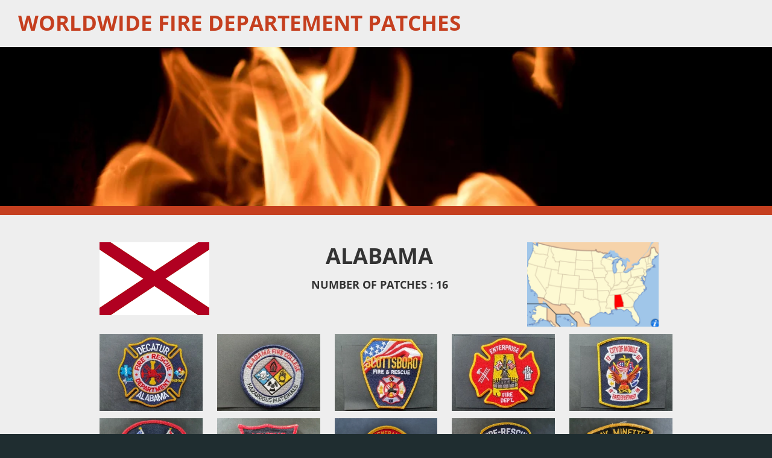

--- FILE ---
content_type: text/html; charset=UTF-8
request_url: https://www.worldwidefirepatches.com/601-alabama
body_size: 10297
content:
<!DOCTYPE html>
<html lang="en-GB">
    <head>
        <meta http-equiv="Content-Type" content="text/html; charset=utf-8">
        <meta name="viewport" content="width=device-width, initial-scale=1.0, maximum-scale=5.0">
        <meta http-equiv="X-UA-Compatible" content="IE=edge">
        <link rel="canonical" href="https://www.worldwidefirepatches.com/601-alabama">
        <link rel="sitemap" type="application/xml" href="https://www.worldwidefirepatches.com/sitemap.xml">
        <meta property="og:title" content="601 Alabama | Worldwide Fire Departement Patches">
        <meta property="og:url" content="https://www.worldwidefirepatches.com/601-alabama">
        <base href="https://www.worldwidefirepatches.com/">
        <meta name="description" property="og:description" content="">
                <script nonce="99fc873f8fc28499ac7224aba1089496">
            
            window.JOUWWEB = window.JOUWWEB || {};
            window.JOUWWEB.application = window.JOUWWEB.application || {};
            window.JOUWWEB.application = {"backends":[{"domain":"jouwweb.nl","freeDomain":"jouwweb.site"},{"domain":"webador.com","freeDomain":"webadorsite.com"},{"domain":"webador.de","freeDomain":"webadorsite.com"},{"domain":"webador.fr","freeDomain":"webadorsite.com"},{"domain":"webador.es","freeDomain":"webadorsite.com"},{"domain":"webador.it","freeDomain":"webadorsite.com"},{"domain":"jouwweb.be","freeDomain":"jouwweb.site"},{"domain":"webador.ie","freeDomain":"webadorsite.com"},{"domain":"webador.co.uk","freeDomain":"webadorsite.com"},{"domain":"webador.at","freeDomain":"webadorsite.com"},{"domain":"webador.be","freeDomain":"webadorsite.com"},{"domain":"webador.ch","freeDomain":"webadorsite.com"},{"domain":"webador.ch","freeDomain":"webadorsite.com"},{"domain":"webador.mx","freeDomain":"webadorsite.com"},{"domain":"webador.com","freeDomain":"webadorsite.com"},{"domain":"webador.dk","freeDomain":"webadorsite.com"},{"domain":"webador.se","freeDomain":"webadorsite.com"},{"domain":"webador.no","freeDomain":"webadorsite.com"},{"domain":"webador.fi","freeDomain":"webadorsite.com"},{"domain":"webador.ca","freeDomain":"webadorsite.com"},{"domain":"webador.ca","freeDomain":"webadorsite.com"},{"domain":"webador.pl","freeDomain":"webadorsite.com"},{"domain":"webador.com.au","freeDomain":"webadorsite.com"},{"domain":"webador.nz","freeDomain":"webadorsite.com"}],"editorLocale":"nl-BE","editorTimezone":"Europe\/Brussels","editorLanguage":"nl","analytics4TrackingId":"G-E6PZPGE4QM","analyticsDimensions":[],"backendDomain":"www.jouwweb.nl","backendShortDomain":"jouwweb.nl","backendKey":"jouwweb-nl","freeWebsiteDomain":"jouwweb.site","noSsl":false,"build":{"reference":"a7a0684"},"linkHostnames":["www.jouwweb.nl","www.webador.com","www.webador.de","www.webador.fr","www.webador.es","www.webador.it","www.jouwweb.be","www.webador.ie","www.webador.co.uk","www.webador.at","www.webador.be","www.webador.ch","fr.webador.ch","www.webador.mx","es.webador.com","www.webador.dk","www.webador.se","www.webador.no","www.webador.fi","www.webador.ca","fr.webador.ca","www.webador.pl","www.webador.com.au","www.webador.nz"],"assetsUrl":"https:\/\/assets.jwwb.nl","loginUrl":"https:\/\/www.jouwweb.nl\/inloggen","publishUrl":"https:\/\/www.jouwweb.nl\/v2\/website\/1311712\/publish-proxy","adminUserOrIp":false,"pricing":{"plans":{"lite":{"amount":"700","currency":"EUR"},"pro":{"amount":"1200","currency":"EUR"},"business":{"amount":"2400","currency":"EUR"}},"yearlyDiscount":{"price":{"amount":"2400","currency":"EUR"},"ratio":0.17,"percent":"17%","discountPrice":{"amount":"2400","currency":"EUR"},"termPricePerMonth":{"amount":"1200","currency":"EUR"},"termPricePerYear":{"amount":"12000","currency":"EUR"}}},"hcUrl":{"add-product-variants":"https:\/\/help.jouwweb.nl\/hc\/nl\/articles\/28594307773201","basic-vs-advanced-shipping":"https:\/\/help.jouwweb.nl\/hc\/nl\/articles\/28594268794257","html-in-head":"https:\/\/help.jouwweb.nl\/hc\/nl\/articles\/28594336422545","link-domain-name":"https:\/\/help.jouwweb.nl\/hc\/nl\/articles\/28594325307409","optimize-for-mobile":"https:\/\/help.jouwweb.nl\/hc\/nl\/articles\/28594312927121","seo":"https:\/\/help.jouwweb.nl\/hc\/nl\/sections\/28507243966737","transfer-domain-name":"https:\/\/help.jouwweb.nl\/hc\/nl\/articles\/28594325232657","website-not-secure":"https:\/\/help.jouwweb.nl\/hc\/nl\/articles\/28594252935825"}};
            window.JOUWWEB.brand = {"type":"jouwweb","name":"JouwWeb","domain":"JouwWeb.nl","supportEmail":"support@jouwweb.nl"};
                    
                window.JOUWWEB = window.JOUWWEB || {};
                window.JOUWWEB.websiteRendering = {"locale":"en-GB","timezone":"Europe\/Brussels","routes":{"api\/upload\/product-field":"\/_api\/upload\/product-field","checkout\/cart":"\/cart","payment":"\/complete-order\/:publicOrderId","payment\/forward":"\/complete-order\/:publicOrderId\/forward","public-order":"\/order\/:publicOrderId","checkout\/authorize":"\/cart\/authorize\/:gateway","wishlist":"\/wishlist"}};
                                                    window.JOUWWEB.website = {"id":1311712,"locale":"en-GB","enabled":true,"title":"Worldwide Fire Departement Patches","hasTitle":true,"roleOfLoggedInUser":null,"ownerLocale":"nl-BE","plan":"pro","freeWebsiteDomain":"jouwweb.site","backendKey":"jouwweb-be","currency":"EUR","defaultLocale":"en-GB","url":"https:\/\/www.worldwidefirepatches.com\/","homepageSegmentId":5244982,"category":"website","isOffline":false,"isPublished":true,"locales":["en-GB"],"allowed":{"ads":false,"credits":true,"externalLinks":true,"slideshow":true,"customDefaultSlideshow":true,"hostedAlbums":true,"moderators":true,"mailboxQuota":1,"statisticsVisitors":true,"statisticsDetailed":true,"statisticsMonths":1,"favicon":true,"password":true,"freeDomains":0,"freeMailAccounts":1,"canUseLanguages":false,"fileUpload":true,"legacyFontSize":false,"webshop":true,"products":10,"imageText":false,"search":true,"audioUpload":true,"videoUpload":0,"allowDangerousForms":false,"allowHtmlCode":true,"mobileBar":true,"sidebar":false,"poll":false,"allowCustomForms":true,"allowBusinessListing":true,"allowCustomAnalytics":true,"allowAccountingLink":true,"digitalProducts":false,"sitemapElement":false},"mobileBar":{"enabled":true,"theme":"light","email":{"active":true,"value":"vanderlindenkurt@gmail.com"},"location":{"active":true,"value":"Bolleberg 10, Tongeren"},"phone":{"active":true,"value":"+32495262089"},"whatsapp":{"active":false},"social":{"active":false,"network":"facebook"}},"webshop":{"enabled":false,"currency":"EUR","taxEnabled":false,"taxInclusive":true,"vatDisclaimerVisible":false,"orderNotice":"<p>Indien je speciale wensen hebt kun je deze doorgeven via het Opmerkingen-veld in de laatste stap.<\/p>","orderConfirmation":null,"freeShipping":false,"freeShippingAmount":"0.00","shippingDisclaimerVisible":false,"pickupAllowed":false,"couponAllowed":false,"detailsPageAvailable":true,"socialMediaVisible":true,"termsPage":null,"termsPageUrl":null,"extraTerms":null,"pricingVisible":true,"orderButtonVisible":true,"shippingAdvanced":false,"shippingAdvancedBackEnd":false,"soldOutVisible":true,"backInStockNotificationEnabled":false,"canAddProducts":true,"nextOrderNumber":1,"allowedServicePoints":[],"sendcloudConfigured":false,"sendcloudFallbackPublicKey":"a3d50033a59b4a598f1d7ce7e72aafdf","taxExemptionAllowed":true,"invoiceComment":null,"emptyCartVisible":false,"minimumOrderPrice":null,"productNumbersEnabled":false,"wishlistEnabled":false,"hideTaxOnCart":false},"isTreatedAsWebshop":false};                            window.JOUWWEB.cart = {"products":[],"coupon":null,"shippingCountryCode":null,"shippingChoice":null,"breakdown":[]};                            window.JOUWWEB.scripts = ["website-rendering\/slideshow"];                        window.parent.JOUWWEB.colorPalette = window.JOUWWEB.colorPalette;
        </script>
                <title>601 Alabama | Worldwide Fire Departement Patches</title>
                                                                            <meta property="og:image" content="https&#x3A;&#x2F;&#x2F;primary.jwwb.nl&#x2F;public&#x2F;z&#x2F;a&#x2F;c&#x2F;temp-hgayzuununozzoniqjen&#x2F;j67j21&#x2F;Alabama-4.png">
                    <meta property="og:image" content="https&#x3A;&#x2F;&#x2F;primary.jwwb.nl&#x2F;public&#x2F;z&#x2F;a&#x2F;c&#x2F;temp-hgayzuununozzoniqjen&#x2F;mw00n6&#x2F;kaartAlabama.png">
                    <meta property="og:image" content="https&#x3A;&#x2F;&#x2F;primary.jwwb.nl&#x2F;public&#x2F;z&#x2F;a&#x2F;c&#x2F;temp-hgayzuununozzoniqjen&#x2F;j4dka3&#x2F;alab1.jpg">
                    <meta property="og:image" content="https&#x3A;&#x2F;&#x2F;primary.jwwb.nl&#x2F;public&#x2F;z&#x2F;a&#x2F;c&#x2F;temp-hgayzuununozzoniqjen&#x2F;40wlto&#x2F;alab2.jpg">
                    <meta property="og:image" content="https&#x3A;&#x2F;&#x2F;primary.jwwb.nl&#x2F;public&#x2F;z&#x2F;a&#x2F;c&#x2F;temp-hgayzuununozzoniqjen&#x2F;5phcok&#x2F;alab3.jpg">
                    <meta property="og:image" content="https&#x3A;&#x2F;&#x2F;primary.jwwb.nl&#x2F;public&#x2F;z&#x2F;a&#x2F;c&#x2F;temp-hgayzuununozzoniqjen&#x2F;69gbr5&#x2F;alab4.jpg">
                    <meta property="og:image" content="https&#x3A;&#x2F;&#x2F;primary.jwwb.nl&#x2F;public&#x2F;z&#x2F;a&#x2F;c&#x2F;temp-hgayzuununozzoniqjen&#x2F;93t2x7&#x2F;alab5.jpg">
                    <meta property="og:image" content="https&#x3A;&#x2F;&#x2F;primary.jwwb.nl&#x2F;public&#x2F;z&#x2F;a&#x2F;c&#x2F;temp-hgayzuununozzoniqjen&#x2F;upho3o&#x2F;alab6.jpg">
                    <meta property="og:image" content="https&#x3A;&#x2F;&#x2F;primary.jwwb.nl&#x2F;public&#x2F;z&#x2F;a&#x2F;c&#x2F;temp-hgayzuununozzoniqjen&#x2F;cqc3vq&#x2F;alab7.jpg">
                    <meta property="og:image" content="https&#x3A;&#x2F;&#x2F;primary.jwwb.nl&#x2F;public&#x2F;z&#x2F;a&#x2F;c&#x2F;temp-hgayzuununozzoniqjen&#x2F;vdeh9u&#x2F;alab8.jpg">
                    <meta property="og:image" content="https&#x3A;&#x2F;&#x2F;primary.jwwb.nl&#x2F;public&#x2F;z&#x2F;a&#x2F;c&#x2F;temp-hgayzuununozzoniqjen&#x2F;m9i31l&#x2F;alab9.jpg">
                    <meta property="og:image" content="https&#x3A;&#x2F;&#x2F;primary.jwwb.nl&#x2F;public&#x2F;z&#x2F;a&#x2F;c&#x2F;temp-hgayzuununozzoniqjen&#x2F;wta5yf&#x2F;alab10.jpg">
                    <meta property="og:image" content="https&#x3A;&#x2F;&#x2F;primary.jwwb.nl&#x2F;public&#x2F;z&#x2F;a&#x2F;c&#x2F;temp-hgayzuununozzoniqjen&#x2F;dzplfr&#x2F;alab11.jpg">
                    <meta property="og:image" content="https&#x3A;&#x2F;&#x2F;primary.jwwb.nl&#x2F;public&#x2F;z&#x2F;a&#x2F;c&#x2F;temp-hgayzuununozzoniqjen&#x2F;bcs61u&#x2F;alab12.jpg">
                    <meta property="og:image" content="https&#x3A;&#x2F;&#x2F;primary.jwwb.nl&#x2F;public&#x2F;z&#x2F;a&#x2F;c&#x2F;temp-hgayzuununozzoniqjen&#x2F;r1mumj&#x2F;alab13.jpg">
                    <meta property="og:image" content="https&#x3A;&#x2F;&#x2F;primary.jwwb.nl&#x2F;public&#x2F;z&#x2F;a&#x2F;c&#x2F;temp-hgayzuununozzoniqjen&#x2F;2v87yx&#x2F;alab14airport-1.jpg">
                    <meta property="og:image" content="https&#x3A;&#x2F;&#x2F;primary.jwwb.nl&#x2F;public&#x2F;z&#x2F;a&#x2F;c&#x2F;temp-hgayzuununozzoniqjen&#x2F;alab15-high-zyuiq6.jpg">
                    <meta property="og:image" content="https&#x3A;&#x2F;&#x2F;primary.jwwb.nl&#x2F;public&#x2F;z&#x2F;a&#x2F;c&#x2F;temp-hgayzuununozzoniqjen&#x2F;alab16-high-wsp5b4.jpg">
                                    <meta name="twitter:card" content="summary_large_image">
                        <meta property="twitter:image" content="https&#x3A;&#x2F;&#x2F;primary.jwwb.nl&#x2F;public&#x2F;z&#x2F;a&#x2F;c&#x2F;temp-hgayzuununozzoniqjen&#x2F;j67j21&#x2F;Alabama-4.png">
                                                    <script src="https://plausible.io/js/script.manual.js" nonce="99fc873f8fc28499ac7224aba1089496" data-turbo-track="reload" defer data-domain="shard12.jouwweb.nl"></script>
<link rel="stylesheet" type="text/css" href="https://gfonts.jwwb.nl/css?display=fallback&amp;family=Open+Sans%3A400%2C700%2C400italic%2C700italic" nonce="99fc873f8fc28499ac7224aba1089496" data-turbo-track="dynamic">
<script src="https://assets.jwwb.nl/assets/build/website-rendering/en-GB.js?bust=fe80546e0ac60ffdf7e0" nonce="99fc873f8fc28499ac7224aba1089496" data-turbo-track="reload" defer></script>
<script src="https://assets.jwwb.nl/assets/website-rendering/runtime.e9aaeab0c631cbd69aaa.js?bust=0df1501923f96b249330" nonce="99fc873f8fc28499ac7224aba1089496" data-turbo-track="reload" defer></script>
<script src="https://assets.jwwb.nl/assets/website-rendering/103.3d75ec3708e54af67f50.js?bust=cb0aa3c978e146edbd0d" nonce="99fc873f8fc28499ac7224aba1089496" data-turbo-track="reload" defer></script>
<script src="https://assets.jwwb.nl/assets/website-rendering/main.f656389ec507dc20f0cb.js?bust=d20d7cd648ba41ec2448" nonce="99fc873f8fc28499ac7224aba1089496" data-turbo-track="reload" defer></script>
<link rel="preload" href="https://assets.jwwb.nl/assets/website-rendering/styles.e258e1c0caffe3e22b8c.css?bust=00dff845dced716b5f3e" as="style">
<link rel="preload" href="https://assets.jwwb.nl/assets/website-rendering/fonts/icons-website-rendering/font/website-rendering.woff2?bust=bd2797014f9452dadc8e" as="font" crossorigin>
<link rel="preconnect" href="https://gfonts.jwwb.nl">
<link rel="stylesheet" type="text/css" href="https://assets.jwwb.nl/assets/website-rendering/styles.e258e1c0caffe3e22b8c.css?bust=00dff845dced716b5f3e" nonce="99fc873f8fc28499ac7224aba1089496" data-turbo-track="dynamic">
<link rel="preconnect" href="https://assets.jwwb.nl">
<link rel="stylesheet" type="text/css" href="https://primary.jwwb.nl/public/z/a/c/temp-hgayzuununozzoniqjen/style.css?bust=1768826880" nonce="99fc873f8fc28499ac7224aba1089496" data-turbo-track="dynamic">    </head>
    <body
        id="top"
        class="jw-is-slideshow jw-header-is-text jw-is-segment-page jw-is-frontend jw-is-no-sidebar jw-is-no-messagebar jw-is-no-touch-device jw-is-no-mobile"
                                    data-jouwweb-page="5438834"
                                                data-jouwweb-segment-id="5438834"
                                                data-jouwweb-segment-type="page"
                                                data-template-threshold="1020"
                                                data-template-name="Authentic"
                            itemscope
        itemtype="https://schema.org/WebPage"
    >
                                    <meta itemprop="url" content="https://www.worldwidefirepatches.com/601-alabama">
        <a href="#main-content" class="jw-skip-link">
            Skip to main content        </a>
        <div class="jw-background"></div>
        <div class="jw-body">
            <div class="jw-mobile-menu jw-mobile-is-text js-mobile-menu">
            <span class="jw-mobile-menu__button jw-mobile-menu__button--dummy"></span>        <div class="jw-mobile-header jw-mobile-header--text">
        <a            class="jw-mobile-header-content"
                            href="/"
                        >
                                        <div class="jw-mobile-text">
                    Worldwide Fire Departement Patches                </div>
                    </a>
    </div>

    
            <span class="jw-mobile-menu__button jw-mobile-menu__button--dummy"></span>    </div>
            <div class="wrapper">
    <header class="head js-topbar-content-container">
        <div class="header">
            <div class="jw-header-logo">
        <div
    class="jw-header jw-header-title-container jw-header-text jw-header-text-toggle"
    data-stylable="true"
>
    <a        id="jw-header-title"
        class="jw-header-title"
                    href="/"
            >
        Worldwide Fire Departement Patches    </a>
</div>
</div>
        </div>
        <nav class="menu jw-menu-copy">
            <ul
    id="jw-menu"
    class="jw-menu jw-menu-horizontal"
            >
    
    </ul>

        </nav>
    </header>
    <div
    id="jw-slideshow"
    class="jw-slideshow jw-slideshow-toggle banner-sm"
    data-pause="7000"
    data-autoplay="1"
    data-transition="horizontal"
    data-ratio="0.22"
>
                    <div class="bx-wrapper"><div class="bx-viewport">
        <ul>
                    <li class="jw-slideshow-slide">
    <div data-key="0" data-text="" data-subtext="" data-buttontext="" data-buttontarget="_self" data-backdrop="0" data-layout="no-text" style="background-position: 50% 50%; background-image: url(&#039;https://primary.jwwb.nl/unsplash/6U3CTja6LZE.jpg?enable-io=true&amp;enable=upscale&amp;crop=1920%2C422%2Cx0%2Cy1229%2Csafe&amp;width=1020&amp;height=224&#039;);" data-background-position-x="0.5" data-background-position-y="0.5" class="jw-slideshow-slide-content jw-slideshow-slide-content--display-cover jw-slideshow-slide-content--no-backdrop ">                                    <div class="jw-slideshow-slide-content-height-enforcer-wrapper">
                <div
                    class="jw-slideshow-slide-content-height-enforcer"
                    style="padding-bottom: 22%;"
                >
                </div>
            </div>
                <div class="bx-caption-wrapper jw-slideshow-slide-align-center">
            <div class="bx-caption">
                <div class="jw-slideshow-title"></div>
                                            </div>
        </div>
    </div>
</li>

            </ul>
            </div></div>
        <div class="jw-slideshow__scroll-arrow">
        <i class="website-rendering-icon-down-open-big"></i>
    </div>
    <style>
                @media screen and (min-width: 1200px) {
            .jw-slideshow-slide-content-height-enforcer-wrapper {
                max-height: 264px !important;
            }
        }
            </style>
</div>

    <div class="red-border"></div>
    <div class="main-content">
        
<main id="main-content" class="block-content">
    <div data-section-name="content" class="jw-section jw-section-content jw-responsive">
        <div
    id="jw-element-79610766"
    data-jw-element-id="79610766"
        class="jw-tree-node jw-element jw-strip-root jw-tree-container jw-node-is-first-child jw-node-is-last-child"
>
    <div
    id="jw-element-345391006"
    data-jw-element-id="345391006"
        class="jw-tree-node jw-element jw-strip jw-tree-container jw-strip--default jw-strip--style-color jw-strip--color-default jw-strip--padding-both jw-node-is-first-child jw-strip--primary jw-node-is-last-child"
>
    <div class="jw-strip__content-container"><div class="jw-strip__content jw-responsive">
                    <div
    id="jw-element-79611040"
    data-jw-element-id="79611040"
        class="jw-tree-node jw-element jw-columns jw-tree-container jw-tree-horizontal jw-columns--mode-flex jw-node-is-first-child"
>
    <div
    id="jw-element-79611041"
    data-jw-element-id="79611041"
            style="width: 25%"
        class="jw-tree-node jw-element jw-column jw-tree-container jw-node-is-first-child jw-responsive lt300 lt400 lt480 lt540 lt600 lt640 lt800"
>
    <div
    id="jw-element-79611060"
    data-jw-element-id="79611060"
        class="jw-tree-node jw-element jw-image jw-node-is-first-child jw-node-is-last-child"
>
    <div
    class="jw-intent jw-element-image jw-element-content jw-element-image-is-left"
            style="width: 182px;"
    >
            
        
                <picture
            class="jw-element-image__image-wrapper jw-image-is-square jw-intrinsic"
            style="padding-top: 66.4835%;"
        >
                                            <img class="jw-element-image__image jw-intrinsic__item" style="--jw-element-image--pan-x: 0.5; --jw-element-image--pan-y: 0.5;" alt="" src="https://primary.jwwb.nl/public/z/a/c/temp-hgayzuununozzoniqjen/Alabama-4.png" srcset="https://primary.jwwb.nl/public/z/a/c/temp-hgayzuununozzoniqjen/j67j21/Alabama-4.png?enable-io=true&amp;width=96 96w, https://primary.jwwb.nl/public/z/a/c/temp-hgayzuununozzoniqjen/j67j21/Alabama-4.png?enable-io=true&amp;width=147 147w, https://primary.jwwb.nl/public/z/a/c/temp-hgayzuununozzoniqjen/j67j21/Alabama-4.png?enable-io=true&amp;width=226 226w, https://primary.jwwb.nl/public/z/a/c/temp-hgayzuununozzoniqjen/j67j21/Alabama-4.png?enable-io=true&amp;width=347 347w, https://primary.jwwb.nl/public/z/a/c/temp-hgayzuununozzoniqjen/j67j21/Alabama-4.png?enable-io=true&amp;width=532 532w, https://primary.jwwb.nl/public/z/a/c/temp-hgayzuununozzoniqjen/j67j21/Alabama-4.png?enable-io=true&amp;width=816 816w, https://primary.jwwb.nl/public/z/a/c/temp-hgayzuununozzoniqjen/j67j21/Alabama-4.png?enable-io=true&amp;width=1252 1252w, https://primary.jwwb.nl/public/z/a/c/temp-hgayzuununozzoniqjen/j67j21/Alabama-4.png?enable-io=true&amp;width=1920 1920w" sizes="auto, min(100vw, 1200px), 100vw" loading="lazy" width="182" height="121">                    </picture>

            </div>
</div></div><div
    id="jw-element-79611042"
    data-jw-element-id="79611042"
            style="width: 47.84%"
        class="jw-tree-node jw-element jw-column jw-tree-container jw-responsive lt480 lt540 lt600 lt640 lt800"
>
    <div
    id="jw-element-79611080"
    data-jw-element-id="79611080"
        class="jw-tree-node jw-element jw-image-text jw-node-is-first-child jw-node-is-last-child"
>
    <div class="jw-element-imagetext-text">
            <h1 class="jw-heading-200" style="text-align: center;">Alabama</h1>
<h2 class="jw-heading-100" style="text-align: center;">Number of patches : 16</h2>
<p>&nbsp;</p>    </div>
</div></div><div
    id="jw-element-79611043"
    data-jw-element-id="79611043"
            style="width: 27.16%"
        class="jw-tree-node jw-element jw-column jw-tree-container jw-node-is-last-child jw-responsive lt300 lt400 lt480 lt540 lt600 lt640 lt800"
>
    <div
    id="jw-element-79611156"
    data-jw-element-id="79611156"
        class="jw-tree-node jw-element jw-image jw-node-is-first-child jw-node-is-last-child"
>
    <div
    class="jw-intent jw-element-image jw-element-content jw-element-image-is-left"
            style="width: 218px;"
    >
            
        
                <picture
            class="jw-element-image__image-wrapper jw-image-is-square jw-intrinsic"
            style="padding-top: 64.1694%;"
        >
                                            <img class="jw-element-image__image jw-intrinsic__item" style="--jw-element-image--pan-x: 0.5; --jw-element-image--pan-y: 0.5;" alt="" src="https://primary.jwwb.nl/public/z/a/c/temp-hgayzuununozzoniqjen/kaartAlabama.png" srcset="https://primary.jwwb.nl/public/z/a/c/temp-hgayzuununozzoniqjen/mw00n6/kaartAlabama.png?enable-io=true&amp;width=96 96w, https://primary.jwwb.nl/public/z/a/c/temp-hgayzuununozzoniqjen/mw00n6/kaartAlabama.png?enable-io=true&amp;width=147 147w, https://primary.jwwb.nl/public/z/a/c/temp-hgayzuununozzoniqjen/mw00n6/kaartAlabama.png?enable-io=true&amp;width=226 226w, https://primary.jwwb.nl/public/z/a/c/temp-hgayzuununozzoniqjen/mw00n6/kaartAlabama.png?enable-io=true&amp;width=347 347w, https://primary.jwwb.nl/public/z/a/c/temp-hgayzuununozzoniqjen/mw00n6/kaartAlabama.png?enable-io=true&amp;width=532 532w, https://primary.jwwb.nl/public/z/a/c/temp-hgayzuununozzoniqjen/mw00n6/kaartAlabama.png?enable-io=true&amp;width=816 816w, https://primary.jwwb.nl/public/z/a/c/temp-hgayzuununozzoniqjen/mw00n6/kaartAlabama.png?enable-io=true&amp;width=1252 1252w, https://primary.jwwb.nl/public/z/a/c/temp-hgayzuununozzoniqjen/mw00n6/kaartAlabama.png?enable-io=true&amp;width=1920 1920w" sizes="auto, min(100vw, 218px), 100vw" loading="lazy" width="307" height="197">                    </picture>

            </div>
</div></div></div><div
    id="jw-element-79611280"
    data-jw-element-id="79611280"
        class="jw-tree-node jw-element jw-columns jw-tree-container jw-tree-horizontal jw-columns--mode-flex"
>
    <div
    id="jw-element-79611281"
    data-jw-element-id="79611281"
            style="width: 20%"
        class="jw-tree-node jw-element jw-column jw-tree-container jw-node-is-first-child jw-responsive lt200 lt300 lt400 lt480 lt540 lt600 lt640 lt800"
>
    <div
    id="jw-element-79611292"
    data-jw-element-id="79611292"
        class="jw-tree-node jw-element jw-image jw-node-is-first-child jw-node-is-last-child"
>
    <div
    class="jw-intent jw-element-image jw-element-content jw-element-image-is-left"
            style="width: 288px;"
    >
            
                    <a
                class="jw-enlarge-image"
                href="https://primary.jwwb.nl/public/z/a/c/temp-hgayzuununozzoniqjen/j4dka3/alab1.jpg"
                title="Show large version"
                data-width="288"
                data-height="216"
                data-aspect="0.75"
                data-thumb-aspect="0.75"
            >
        
                <picture
            class="jw-element-image__image-wrapper jw-image-is-square jw-intrinsic"
            style="padding-top: 75%;"
        >
                                            <img class="jw-element-image__image jw-intrinsic__item" style="--jw-element-image--pan-x: 0.5; --jw-element-image--pan-y: 0.5;" alt="" src="https://primary.jwwb.nl/public/z/a/c/temp-hgayzuununozzoniqjen/alab1.jpg" srcset="https://primary.jwwb.nl/public/z/a/c/temp-hgayzuununozzoniqjen/j4dka3/alab1.jpg?enable-io=true&amp;width=96 96w, https://primary.jwwb.nl/public/z/a/c/temp-hgayzuununozzoniqjen/j4dka3/alab1.jpg?enable-io=true&amp;width=147 147w, https://primary.jwwb.nl/public/z/a/c/temp-hgayzuununozzoniqjen/j4dka3/alab1.jpg?enable-io=true&amp;width=226 226w, https://primary.jwwb.nl/public/z/a/c/temp-hgayzuununozzoniqjen/j4dka3/alab1.jpg?enable-io=true&amp;width=347 347w, https://primary.jwwb.nl/public/z/a/c/temp-hgayzuununozzoniqjen/j4dka3/alab1.jpg?enable-io=true&amp;width=532 532w, https://primary.jwwb.nl/public/z/a/c/temp-hgayzuununozzoniqjen/j4dka3/alab1.jpg?enable-io=true&amp;width=816 816w, https://primary.jwwb.nl/public/z/a/c/temp-hgayzuununozzoniqjen/j4dka3/alab1.jpg?enable-io=true&amp;width=1252 1252w, https://primary.jwwb.nl/public/z/a/c/temp-hgayzuununozzoniqjen/j4dka3/alab1.jpg?enable-io=true&amp;width=1920 1920w" sizes="auto, min(100vw, 1200px), 100vw" loading="lazy" width="288" height="216">                    </picture>

                    </a>
            </div>
</div></div><div
    id="jw-element-79611282"
    data-jw-element-id="79611282"
            style="width: 20%"
        class="jw-tree-node jw-element jw-column jw-tree-container jw-responsive lt200 lt300 lt400 lt480 lt540 lt600 lt640 lt800"
>
    <div
    id="jw-element-79611352"
    data-jw-element-id="79611352"
        class="jw-tree-node jw-element jw-image jw-node-is-first-child jw-node-is-last-child"
>
    <div
    class="jw-intent jw-element-image jw-element-content jw-element-image-is-left"
            style="width: 288px;"
    >
            
                    <a
                class="jw-enlarge-image"
                href="https://primary.jwwb.nl/public/z/a/c/temp-hgayzuununozzoniqjen/40wlto/alab2.jpg"
                title="Show large version"
                data-width="288"
                data-height="216"
                data-aspect="0.75"
                data-thumb-aspect="0.75"
            >
        
                <picture
            class="jw-element-image__image-wrapper jw-image-is-square jw-intrinsic"
            style="padding-top: 75%;"
        >
                                            <img class="jw-element-image__image jw-intrinsic__item" style="--jw-element-image--pan-x: 0.5; --jw-element-image--pan-y: 0.5;" alt="" src="https://primary.jwwb.nl/public/z/a/c/temp-hgayzuununozzoniqjen/alab2.jpg" srcset="https://primary.jwwb.nl/public/z/a/c/temp-hgayzuununozzoniqjen/40wlto/alab2.jpg?enable-io=true&amp;width=96 96w, https://primary.jwwb.nl/public/z/a/c/temp-hgayzuununozzoniqjen/40wlto/alab2.jpg?enable-io=true&amp;width=147 147w, https://primary.jwwb.nl/public/z/a/c/temp-hgayzuununozzoniqjen/40wlto/alab2.jpg?enable-io=true&amp;width=226 226w, https://primary.jwwb.nl/public/z/a/c/temp-hgayzuununozzoniqjen/40wlto/alab2.jpg?enable-io=true&amp;width=347 347w, https://primary.jwwb.nl/public/z/a/c/temp-hgayzuununozzoniqjen/40wlto/alab2.jpg?enable-io=true&amp;width=532 532w, https://primary.jwwb.nl/public/z/a/c/temp-hgayzuununozzoniqjen/40wlto/alab2.jpg?enable-io=true&amp;width=816 816w, https://primary.jwwb.nl/public/z/a/c/temp-hgayzuununozzoniqjen/40wlto/alab2.jpg?enable-io=true&amp;width=1252 1252w, https://primary.jwwb.nl/public/z/a/c/temp-hgayzuununozzoniqjen/40wlto/alab2.jpg?enable-io=true&amp;width=1920 1920w" sizes="auto, min(100vw, 1200px), 100vw" loading="lazy" width="288" height="216">                    </picture>

                    </a>
            </div>
</div></div><div
    id="jw-element-79611283"
    data-jw-element-id="79611283"
            style="width: 20.01%"
        class="jw-tree-node jw-element jw-column jw-tree-container jw-responsive lt200 lt300 lt400 lt480 lt540 lt600 lt640 lt800"
>
    <div
    id="jw-element-79611379"
    data-jw-element-id="79611379"
        class="jw-tree-node jw-element jw-image jw-node-is-first-child jw-node-is-last-child"
>
    <div
    class="jw-intent jw-element-image jw-element-content jw-element-image-is-left"
            style="width: 288px;"
    >
            
                    <a
                class="jw-enlarge-image"
                href="https://primary.jwwb.nl/public/z/a/c/temp-hgayzuununozzoniqjen/5phcok/alab3.jpg"
                title="Show large version"
                data-width="288"
                data-height="216"
                data-aspect="0.75"
                data-thumb-aspect="0.75"
            >
        
                <picture
            class="jw-element-image__image-wrapper jw-image-is-square jw-intrinsic"
            style="padding-top: 75%;"
        >
                                            <img class="jw-element-image__image jw-intrinsic__item" style="--jw-element-image--pan-x: 0.5; --jw-element-image--pan-y: 0.5;" alt="" src="https://primary.jwwb.nl/public/z/a/c/temp-hgayzuununozzoniqjen/alab3.jpg" srcset="https://primary.jwwb.nl/public/z/a/c/temp-hgayzuununozzoniqjen/5phcok/alab3.jpg?enable-io=true&amp;width=96 96w, https://primary.jwwb.nl/public/z/a/c/temp-hgayzuununozzoniqjen/5phcok/alab3.jpg?enable-io=true&amp;width=147 147w, https://primary.jwwb.nl/public/z/a/c/temp-hgayzuununozzoniqjen/5phcok/alab3.jpg?enable-io=true&amp;width=226 226w, https://primary.jwwb.nl/public/z/a/c/temp-hgayzuununozzoniqjen/5phcok/alab3.jpg?enable-io=true&amp;width=347 347w, https://primary.jwwb.nl/public/z/a/c/temp-hgayzuununozzoniqjen/5phcok/alab3.jpg?enable-io=true&amp;width=532 532w, https://primary.jwwb.nl/public/z/a/c/temp-hgayzuununozzoniqjen/5phcok/alab3.jpg?enable-io=true&amp;width=816 816w, https://primary.jwwb.nl/public/z/a/c/temp-hgayzuununozzoniqjen/5phcok/alab3.jpg?enable-io=true&amp;width=1252 1252w, https://primary.jwwb.nl/public/z/a/c/temp-hgayzuununozzoniqjen/5phcok/alab3.jpg?enable-io=true&amp;width=1920 1920w" sizes="auto, min(100vw, 1200px), 100vw" loading="lazy" width="288" height="216">                    </picture>

                    </a>
            </div>
</div></div><div
    id="jw-element-79611286"
    data-jw-element-id="79611286"
            style="width: 19.99%"
        class="jw-tree-node jw-element jw-column jw-tree-container jw-responsive lt200 lt300 lt400 lt480 lt540 lt600 lt640 lt800"
>
    <div
    id="jw-element-79611392"
    data-jw-element-id="79611392"
        class="jw-tree-node jw-element jw-image jw-node-is-first-child jw-node-is-last-child"
>
    <div
    class="jw-intent jw-element-image jw-element-content jw-element-image-is-left"
            style="width: 288px;"
    >
            
                    <a
                class="jw-enlarge-image"
                href="https://primary.jwwb.nl/public/z/a/c/temp-hgayzuununozzoniqjen/69gbr5/alab4.jpg"
                title="Show large version"
                data-width="288"
                data-height="216"
                data-aspect="0.75"
                data-thumb-aspect="0.75"
            >
        
                <picture
            class="jw-element-image__image-wrapper jw-image-is-square jw-intrinsic"
            style="padding-top: 75%;"
        >
                                            <img class="jw-element-image__image jw-intrinsic__item" style="--jw-element-image--pan-x: 0.5; --jw-element-image--pan-y: 0.5;" alt="" src="https://primary.jwwb.nl/public/z/a/c/temp-hgayzuununozzoniqjen/alab4.jpg" srcset="https://primary.jwwb.nl/public/z/a/c/temp-hgayzuununozzoniqjen/69gbr5/alab4.jpg?enable-io=true&amp;width=96 96w, https://primary.jwwb.nl/public/z/a/c/temp-hgayzuununozzoniqjen/69gbr5/alab4.jpg?enable-io=true&amp;width=147 147w, https://primary.jwwb.nl/public/z/a/c/temp-hgayzuununozzoniqjen/69gbr5/alab4.jpg?enable-io=true&amp;width=226 226w, https://primary.jwwb.nl/public/z/a/c/temp-hgayzuununozzoniqjen/69gbr5/alab4.jpg?enable-io=true&amp;width=347 347w, https://primary.jwwb.nl/public/z/a/c/temp-hgayzuununozzoniqjen/69gbr5/alab4.jpg?enable-io=true&amp;width=532 532w, https://primary.jwwb.nl/public/z/a/c/temp-hgayzuununozzoniqjen/69gbr5/alab4.jpg?enable-io=true&amp;width=816 816w, https://primary.jwwb.nl/public/z/a/c/temp-hgayzuununozzoniqjen/69gbr5/alab4.jpg?enable-io=true&amp;width=1252 1252w, https://primary.jwwb.nl/public/z/a/c/temp-hgayzuununozzoniqjen/69gbr5/alab4.jpg?enable-io=true&amp;width=1920 1920w" sizes="auto, min(100vw, 1200px), 100vw" loading="lazy" width="288" height="216">                    </picture>

                    </a>
            </div>
</div></div><div
    id="jw-element-79611289"
    data-jw-element-id="79611289"
            style="width: 20%"
        class="jw-tree-node jw-element jw-column jw-tree-container jw-node-is-last-child jw-responsive lt200 lt300 lt400 lt480 lt540 lt600 lt640 lt800"
>
    <div
    id="jw-element-79611407"
    data-jw-element-id="79611407"
        class="jw-tree-node jw-element jw-image jw-node-is-first-child jw-node-is-last-child"
>
    <div
    class="jw-intent jw-element-image jw-element-content jw-element-image-is-left"
            style="width: 288px;"
    >
            
                    <a
                class="jw-enlarge-image"
                href="https://primary.jwwb.nl/public/z/a/c/temp-hgayzuununozzoniqjen/93t2x7/alab5.jpg"
                title="Show large version"
                data-width="288"
                data-height="216"
                data-aspect="0.75"
                data-thumb-aspect="0.75"
            >
        
                <picture
            class="jw-element-image__image-wrapper jw-image-is-square jw-intrinsic"
            style="padding-top: 75%;"
        >
                                            <img class="jw-element-image__image jw-intrinsic__item" style="--jw-element-image--pan-x: 0.5; --jw-element-image--pan-y: 0.5;" alt="" src="https://primary.jwwb.nl/public/z/a/c/temp-hgayzuununozzoniqjen/alab5.jpg" srcset="https://primary.jwwb.nl/public/z/a/c/temp-hgayzuununozzoniqjen/93t2x7/alab5.jpg?enable-io=true&amp;width=96 96w, https://primary.jwwb.nl/public/z/a/c/temp-hgayzuununozzoniqjen/93t2x7/alab5.jpg?enable-io=true&amp;width=147 147w, https://primary.jwwb.nl/public/z/a/c/temp-hgayzuununozzoniqjen/93t2x7/alab5.jpg?enable-io=true&amp;width=226 226w, https://primary.jwwb.nl/public/z/a/c/temp-hgayzuununozzoniqjen/93t2x7/alab5.jpg?enable-io=true&amp;width=347 347w, https://primary.jwwb.nl/public/z/a/c/temp-hgayzuununozzoniqjen/93t2x7/alab5.jpg?enable-io=true&amp;width=532 532w, https://primary.jwwb.nl/public/z/a/c/temp-hgayzuununozzoniqjen/93t2x7/alab5.jpg?enable-io=true&amp;width=816 816w, https://primary.jwwb.nl/public/z/a/c/temp-hgayzuununozzoniqjen/93t2x7/alab5.jpg?enable-io=true&amp;width=1252 1252w, https://primary.jwwb.nl/public/z/a/c/temp-hgayzuununozzoniqjen/93t2x7/alab5.jpg?enable-io=true&amp;width=1920 1920w" sizes="auto, min(100vw, 1200px), 100vw" loading="lazy" width="288" height="216">                    </picture>

                    </a>
            </div>
</div></div></div><div
    id="jw-element-117607497"
    data-jw-element-id="117607497"
        class="jw-tree-node jw-element jw-columns jw-tree-container jw-tree-horizontal jw-columns--mode-flex"
>
    <div
    id="jw-element-117607498"
    data-jw-element-id="117607498"
            style="width: 20%"
        class="jw-tree-node jw-element jw-column jw-tree-container jw-node-is-first-child jw-responsive lt200 lt300 lt400 lt480 lt540 lt600 lt640 lt800"
>
    <div
    id="jw-element-117607519"
    data-jw-element-id="117607519"
        class="jw-tree-node jw-element jw-image jw-node-is-first-child jw-node-is-last-child"
>
    <div
    class="jw-intent jw-element-image jw-element-content jw-element-image-is-left jw-element-image--full-width-to-420"
            style="width: 600px;"
    >
            
                    <a
                class="jw-enlarge-image"
                href="https://primary.jwwb.nl/public/z/a/c/temp-hgayzuununozzoniqjen/upho3o/alab6.jpg"
                title="Show large version"
                data-width="600"
                data-height="450"
                data-aspect="0.75"
                data-thumb-aspect="0.75"
            >
        
                <picture
            class="jw-element-image__image-wrapper jw-image-is-square jw-intrinsic"
            style="padding-top: 75%;"
        >
                                            <img class="jw-element-image__image jw-intrinsic__item" style="--jw-element-image--pan-x: 0.5; --jw-element-image--pan-y: 0.5;" alt="" src="https://primary.jwwb.nl/public/z/a/c/temp-hgayzuununozzoniqjen/alab6.jpg" srcset="https://primary.jwwb.nl/public/z/a/c/temp-hgayzuununozzoniqjen/upho3o/alab6.jpg?enable-io=true&amp;width=96 96w, https://primary.jwwb.nl/public/z/a/c/temp-hgayzuununozzoniqjen/upho3o/alab6.jpg?enable-io=true&amp;width=147 147w, https://primary.jwwb.nl/public/z/a/c/temp-hgayzuununozzoniqjen/upho3o/alab6.jpg?enable-io=true&amp;width=226 226w, https://primary.jwwb.nl/public/z/a/c/temp-hgayzuununozzoniqjen/upho3o/alab6.jpg?enable-io=true&amp;width=347 347w, https://primary.jwwb.nl/public/z/a/c/temp-hgayzuununozzoniqjen/upho3o/alab6.jpg?enable-io=true&amp;width=532 532w, https://primary.jwwb.nl/public/z/a/c/temp-hgayzuununozzoniqjen/upho3o/alab6.jpg?enable-io=true&amp;width=816 816w, https://primary.jwwb.nl/public/z/a/c/temp-hgayzuununozzoniqjen/upho3o/alab6.jpg?enable-io=true&amp;width=1252 1252w, https://primary.jwwb.nl/public/z/a/c/temp-hgayzuununozzoniqjen/upho3o/alab6.jpg?enable-io=true&amp;width=1920 1920w" sizes="auto, min(100vw, 1200px), 100vw" loading="lazy" width="600" height="450">                    </picture>

                    </a>
            </div>
</div></div><div
    id="jw-element-117607499"
    data-jw-element-id="117607499"
            style="width: 20%"
        class="jw-tree-node jw-element jw-column jw-tree-container jw-responsive lt200 lt300 lt400 lt480 lt540 lt600 lt640 lt800"
>
    <div
    id="jw-element-127488546"
    data-jw-element-id="127488546"
        class="jw-tree-node jw-element jw-image jw-node-is-first-child jw-node-is-last-child"
>
    <div
    class="jw-intent jw-element-image jw-element-content jw-element-image-is-left jw-element-image--full-width-to-420"
            style="width: 600px;"
    >
            
        
                <picture
            class="jw-element-image__image-wrapper jw-image-is-square jw-intrinsic"
            style="padding-top: 75%;"
        >
                                            <img class="jw-element-image__image jw-intrinsic__item" style="--jw-element-image--pan-x: 0.5; --jw-element-image--pan-y: 0.5;" alt="" src="https://primary.jwwb.nl/public/z/a/c/temp-hgayzuununozzoniqjen/alab7.jpg" srcset="https://primary.jwwb.nl/public/z/a/c/temp-hgayzuununozzoniqjen/cqc3vq/alab7.jpg?enable-io=true&amp;width=96 96w, https://primary.jwwb.nl/public/z/a/c/temp-hgayzuununozzoniqjen/cqc3vq/alab7.jpg?enable-io=true&amp;width=147 147w, https://primary.jwwb.nl/public/z/a/c/temp-hgayzuununozzoniqjen/cqc3vq/alab7.jpg?enable-io=true&amp;width=226 226w, https://primary.jwwb.nl/public/z/a/c/temp-hgayzuununozzoniqjen/cqc3vq/alab7.jpg?enable-io=true&amp;width=347 347w, https://primary.jwwb.nl/public/z/a/c/temp-hgayzuununozzoniqjen/cqc3vq/alab7.jpg?enable-io=true&amp;width=532 532w, https://primary.jwwb.nl/public/z/a/c/temp-hgayzuununozzoniqjen/cqc3vq/alab7.jpg?enable-io=true&amp;width=816 816w, https://primary.jwwb.nl/public/z/a/c/temp-hgayzuununozzoniqjen/cqc3vq/alab7.jpg?enable-io=true&amp;width=1252 1252w, https://primary.jwwb.nl/public/z/a/c/temp-hgayzuununozzoniqjen/cqc3vq/alab7.jpg?enable-io=true&amp;width=1920 1920w" sizes="auto, min(100vw, 1200px), 100vw" loading="lazy" width="600" height="450">                    </picture>

            </div>
</div></div><div
    id="jw-element-117607500"
    data-jw-element-id="117607500"
            style="width: 20.01%"
        class="jw-tree-node jw-element jw-column jw-tree-container jw-responsive lt200 lt300 lt400 lt480 lt540 lt600 lt640 lt800"
>
    <div
    id="jw-element-144951316"
    data-jw-element-id="144951316"
        class="jw-tree-node jw-element jw-image jw-node-is-first-child jw-node-is-last-child"
>
    <div
    class="jw-intent jw-element-image jw-element-content jw-element-image-is-left jw-element-image--full-width-to-420"
            style="width: 600px;"
    >
            
                    <a
                class="jw-enlarge-image"
                href="https://primary.jwwb.nl/public/z/a/c/temp-hgayzuununozzoniqjen/vdeh9u/alab8.jpg"
                title="Show large version"
                data-width="600"
                data-height="450"
                data-aspect="0.75"
                data-thumb-aspect="0.75"
            >
        
                <picture
            class="jw-element-image__image-wrapper jw-image-is-square jw-intrinsic"
            style="padding-top: 75%;"
        >
                                            <img class="jw-element-image__image jw-intrinsic__item" style="--jw-element-image--pan-x: 0.5; --jw-element-image--pan-y: 0.5;" alt="" src="https://primary.jwwb.nl/public/z/a/c/temp-hgayzuununozzoniqjen/alab8.jpg" srcset="https://primary.jwwb.nl/public/z/a/c/temp-hgayzuununozzoniqjen/vdeh9u/alab8.jpg?enable-io=true&amp;width=96 96w, https://primary.jwwb.nl/public/z/a/c/temp-hgayzuununozzoniqjen/vdeh9u/alab8.jpg?enable-io=true&amp;width=147 147w, https://primary.jwwb.nl/public/z/a/c/temp-hgayzuununozzoniqjen/vdeh9u/alab8.jpg?enable-io=true&amp;width=226 226w, https://primary.jwwb.nl/public/z/a/c/temp-hgayzuununozzoniqjen/vdeh9u/alab8.jpg?enable-io=true&amp;width=347 347w, https://primary.jwwb.nl/public/z/a/c/temp-hgayzuununozzoniqjen/vdeh9u/alab8.jpg?enable-io=true&amp;width=532 532w, https://primary.jwwb.nl/public/z/a/c/temp-hgayzuununozzoniqjen/vdeh9u/alab8.jpg?enable-io=true&amp;width=816 816w, https://primary.jwwb.nl/public/z/a/c/temp-hgayzuununozzoniqjen/vdeh9u/alab8.jpg?enable-io=true&amp;width=1252 1252w, https://primary.jwwb.nl/public/z/a/c/temp-hgayzuununozzoniqjen/vdeh9u/alab8.jpg?enable-io=true&amp;width=1920 1920w" sizes="auto, min(100vw, 1200px), 100vw" loading="lazy" width="600" height="450">                    </picture>

                    </a>
            </div>
</div></div><div
    id="jw-element-117607503"
    data-jw-element-id="117607503"
            style="width: 19.99%"
        class="jw-tree-node jw-element jw-column jw-tree-container jw-responsive lt200 lt300 lt400 lt480 lt540 lt600 lt640 lt800"
>
    <div
    id="jw-element-146956702"
    data-jw-element-id="146956702"
        class="jw-tree-node jw-element jw-image jw-node-is-first-child jw-node-is-last-child"
>
    <div
    class="jw-intent jw-element-image jw-element-content jw-element-image-is-left jw-element-image--full-width-to-420"
            style="width: 600px;"
    >
            
                    <a
                class="jw-enlarge-image"
                href="https://primary.jwwb.nl/public/z/a/c/temp-hgayzuununozzoniqjen/m9i31l/alab9.jpg"
                title="Show large version"
                data-width="600"
                data-height="450"
                data-aspect="0.75"
                data-thumb-aspect="0.75"
            >
        
                <picture
            class="jw-element-image__image-wrapper jw-image-is-square jw-intrinsic"
            style="padding-top: 75%;"
        >
                                            <img class="jw-element-image__image jw-intrinsic__item" style="--jw-element-image--pan-x: 0.5; --jw-element-image--pan-y: 0.5;" alt="" src="https://primary.jwwb.nl/public/z/a/c/temp-hgayzuununozzoniqjen/alab9.jpg" srcset="https://primary.jwwb.nl/public/z/a/c/temp-hgayzuununozzoniqjen/m9i31l/alab9.jpg?enable-io=true&amp;width=96 96w, https://primary.jwwb.nl/public/z/a/c/temp-hgayzuununozzoniqjen/m9i31l/alab9.jpg?enable-io=true&amp;width=147 147w, https://primary.jwwb.nl/public/z/a/c/temp-hgayzuununozzoniqjen/m9i31l/alab9.jpg?enable-io=true&amp;width=226 226w, https://primary.jwwb.nl/public/z/a/c/temp-hgayzuununozzoniqjen/m9i31l/alab9.jpg?enable-io=true&amp;width=347 347w, https://primary.jwwb.nl/public/z/a/c/temp-hgayzuununozzoniqjen/m9i31l/alab9.jpg?enable-io=true&amp;width=532 532w, https://primary.jwwb.nl/public/z/a/c/temp-hgayzuununozzoniqjen/m9i31l/alab9.jpg?enable-io=true&amp;width=816 816w, https://primary.jwwb.nl/public/z/a/c/temp-hgayzuununozzoniqjen/m9i31l/alab9.jpg?enable-io=true&amp;width=1252 1252w, https://primary.jwwb.nl/public/z/a/c/temp-hgayzuununozzoniqjen/m9i31l/alab9.jpg?enable-io=true&amp;width=1920 1920w" sizes="auto, min(100vw, 1200px), 100vw" loading="lazy" width="600" height="450">                    </picture>

                    </a>
            </div>
</div></div><div
    id="jw-element-117607505"
    data-jw-element-id="117607505"
            style="width: 20%"
        class="jw-tree-node jw-element jw-column jw-tree-container jw-node-is-last-child jw-responsive lt200 lt300 lt400 lt480 lt540 lt600 lt640 lt800"
>
    <div
    id="jw-element-152553126"
    data-jw-element-id="152553126"
        class="jw-tree-node jw-element jw-image jw-node-is-first-child jw-node-is-last-child"
>
    <div
    class="jw-intent jw-element-image jw-element-content jw-element-image-is-left jw-element-image--full-width-to-420"
            style="width: 600px;"
    >
            
                    <a
                class="jw-enlarge-image"
                href="https://primary.jwwb.nl/public/z/a/c/temp-hgayzuununozzoniqjen/wta5yf/alab10.jpg"
                title="Show large version"
                data-width="600"
                data-height="450"
                data-aspect="0.75"
                data-thumb-aspect="0.75"
            >
        
                <picture
            class="jw-element-image__image-wrapper jw-image-is-square jw-intrinsic"
            style="padding-top: 75%;"
        >
                                            <img class="jw-element-image__image jw-intrinsic__item" style="--jw-element-image--pan-x: 0.5; --jw-element-image--pan-y: 0.5;" alt="" src="https://primary.jwwb.nl/public/z/a/c/temp-hgayzuununozzoniqjen/alab10.jpg" srcset="https://primary.jwwb.nl/public/z/a/c/temp-hgayzuununozzoniqjen/wta5yf/alab10.jpg?enable-io=true&amp;width=96 96w, https://primary.jwwb.nl/public/z/a/c/temp-hgayzuununozzoniqjen/wta5yf/alab10.jpg?enable-io=true&amp;width=147 147w, https://primary.jwwb.nl/public/z/a/c/temp-hgayzuununozzoniqjen/wta5yf/alab10.jpg?enable-io=true&amp;width=226 226w, https://primary.jwwb.nl/public/z/a/c/temp-hgayzuununozzoniqjen/wta5yf/alab10.jpg?enable-io=true&amp;width=347 347w, https://primary.jwwb.nl/public/z/a/c/temp-hgayzuununozzoniqjen/wta5yf/alab10.jpg?enable-io=true&amp;width=532 532w, https://primary.jwwb.nl/public/z/a/c/temp-hgayzuununozzoniqjen/wta5yf/alab10.jpg?enable-io=true&amp;width=816 816w, https://primary.jwwb.nl/public/z/a/c/temp-hgayzuununozzoniqjen/wta5yf/alab10.jpg?enable-io=true&amp;width=1252 1252w, https://primary.jwwb.nl/public/z/a/c/temp-hgayzuununozzoniqjen/wta5yf/alab10.jpg?enable-io=true&amp;width=1920 1920w" sizes="auto, min(100vw, 1200px), 100vw" loading="lazy" width="600" height="450">                    </picture>

                    </a>
            </div>
</div></div></div><div
    id="jw-element-156662425"
    data-jw-element-id="156662425"
        class="jw-tree-node jw-element jw-columns jw-tree-container jw-tree-horizontal jw-columns--mode-flex"
>
    <div
    id="jw-element-156662426"
    data-jw-element-id="156662426"
            style="width: 20%"
        class="jw-tree-node jw-element jw-column jw-tree-container jw-node-is-first-child jw-responsive lt200 lt300 lt400 lt480 lt540 lt600 lt640 lt800"
>
    <div
    id="jw-element-156662451"
    data-jw-element-id="156662451"
        class="jw-tree-node jw-element jw-image jw-node-is-first-child jw-node-is-last-child"
>
    <div
    class="jw-intent jw-element-image jw-element-content jw-element-image-is-left jw-element-image--full-width-to-420"
            style="width: 600px;"
    >
            
                    <a
                class="jw-enlarge-image"
                href="https://primary.jwwb.nl/public/z/a/c/temp-hgayzuununozzoniqjen/dzplfr/alab11.jpg"
                title="Show large version"
                data-width="600"
                data-height="450"
                data-aspect="0.75"
                data-thumb-aspect="0.75"
            >
        
                <picture
            class="jw-element-image__image-wrapper jw-image-is-square jw-intrinsic"
            style="padding-top: 75%;"
        >
                                            <img class="jw-element-image__image jw-intrinsic__item" style="--jw-element-image--pan-x: 0.5; --jw-element-image--pan-y: 0.5;" alt="" src="https://primary.jwwb.nl/public/z/a/c/temp-hgayzuununozzoniqjen/alab11.jpg" srcset="https://primary.jwwb.nl/public/z/a/c/temp-hgayzuununozzoniqjen/dzplfr/alab11.jpg?enable-io=true&amp;width=96 96w, https://primary.jwwb.nl/public/z/a/c/temp-hgayzuununozzoniqjen/dzplfr/alab11.jpg?enable-io=true&amp;width=147 147w, https://primary.jwwb.nl/public/z/a/c/temp-hgayzuununozzoniqjen/dzplfr/alab11.jpg?enable-io=true&amp;width=226 226w, https://primary.jwwb.nl/public/z/a/c/temp-hgayzuununozzoniqjen/dzplfr/alab11.jpg?enable-io=true&amp;width=347 347w, https://primary.jwwb.nl/public/z/a/c/temp-hgayzuununozzoniqjen/dzplfr/alab11.jpg?enable-io=true&amp;width=532 532w, https://primary.jwwb.nl/public/z/a/c/temp-hgayzuununozzoniqjen/dzplfr/alab11.jpg?enable-io=true&amp;width=816 816w, https://primary.jwwb.nl/public/z/a/c/temp-hgayzuununozzoniqjen/dzplfr/alab11.jpg?enable-io=true&amp;width=1252 1252w, https://primary.jwwb.nl/public/z/a/c/temp-hgayzuununozzoniqjen/dzplfr/alab11.jpg?enable-io=true&amp;width=1920 1920w" sizes="auto, min(100vw, 1200px), 100vw" loading="lazy" width="600" height="450">                    </picture>

                    </a>
            </div>
</div></div><div
    id="jw-element-156662427"
    data-jw-element-id="156662427"
            style="width: 20%"
        class="jw-tree-node jw-element jw-column jw-tree-container jw-responsive lt200 lt300 lt400 lt480 lt540 lt600 lt640 lt800"
>
    <div
    id="jw-element-187658195"
    data-jw-element-id="187658195"
        class="jw-tree-node jw-element jw-image jw-node-is-first-child jw-node-is-last-child"
>
    <div
    class="jw-intent jw-element-image jw-element-content jw-element-image-is-left jw-element-image--full-width-to-420"
            style="width: 600px;"
    >
            
                    <a
                class="jw-enlarge-image"
                href="https://primary.jwwb.nl/public/z/a/c/temp-hgayzuununozzoniqjen/bcs61u/alab12.jpg"
                title="Show large version"
                data-width="600"
                data-height="337"
                data-aspect="0.562"
                data-thumb-aspect="0.75"
            >
        
                <picture
            class="jw-element-image__image-wrapper jw-image-is-square jw-intrinsic"
            style="padding-top: 75%;"
        >
                                            <img class="jw-element-image__image jw-intrinsic__item" style="--jw-element-image--pan-x: 0.5; --jw-element-image--pan-y: 0.5;" alt="" src="https://primary.jwwb.nl/public/z/a/c/temp-hgayzuununozzoniqjen/bcs61u/alab12.jpg?enable-io=true&amp;enable=upscale&amp;crop=1.3333%3A1&amp;width=800" srcset="https://primary.jwwb.nl/public/z/a/c/temp-hgayzuununozzoniqjen/bcs61u/alab12.jpg?enable-io=true&amp;crop=1.3333%3A1&amp;width=96 96w, https://primary.jwwb.nl/public/z/a/c/temp-hgayzuununozzoniqjen/bcs61u/alab12.jpg?enable-io=true&amp;crop=1.3333%3A1&amp;width=147 147w, https://primary.jwwb.nl/public/z/a/c/temp-hgayzuununozzoniqjen/bcs61u/alab12.jpg?enable-io=true&amp;crop=1.3333%3A1&amp;width=226 226w, https://primary.jwwb.nl/public/z/a/c/temp-hgayzuununozzoniqjen/bcs61u/alab12.jpg?enable-io=true&amp;crop=1.3333%3A1&amp;width=347 347w, https://primary.jwwb.nl/public/z/a/c/temp-hgayzuununozzoniqjen/bcs61u/alab12.jpg?enable-io=true&amp;crop=1.3333%3A1&amp;width=532 532w, https://primary.jwwb.nl/public/z/a/c/temp-hgayzuununozzoniqjen/bcs61u/alab12.jpg?enable-io=true&amp;crop=1.3333%3A1&amp;width=816 816w, https://primary.jwwb.nl/public/z/a/c/temp-hgayzuununozzoniqjen/bcs61u/alab12.jpg?enable-io=true&amp;crop=1.3333%3A1&amp;width=1252 1252w, https://primary.jwwb.nl/public/z/a/c/temp-hgayzuununozzoniqjen/bcs61u/alab12.jpg?enable-io=true&amp;crop=1.3333%3A1&amp;width=1920 1920w" sizes="auto, min(100vw, 1200px), 100vw" loading="lazy" width="800" height="600.00002014916">                    </picture>

                    </a>
            </div>
</div></div><div
    id="jw-element-156662428"
    data-jw-element-id="156662428"
            style="width: 20.01%"
        class="jw-tree-node jw-element jw-column jw-tree-container jw-responsive lt200 lt300 lt400 lt480 lt540 lt600 lt640 lt800"
>
    <div
    id="jw-element-187658215"
    data-jw-element-id="187658215"
        class="jw-tree-node jw-element jw-image jw-node-is-first-child jw-node-is-last-child"
>
    <div
    class="jw-intent jw-element-image jw-element-content jw-element-image-is-left jw-element-image--full-width-to-420"
            style="width: 600px;"
    >
            
                    <a
                class="jw-enlarge-image"
                href="https://primary.jwwb.nl/public/z/a/c/temp-hgayzuununozzoniqjen/r1mumj/alab13.jpg"
                title="Show large version"
                data-width="600"
                data-height="337"
                data-aspect="0.562"
                data-thumb-aspect="0.75"
            >
        
                <picture
            class="jw-element-image__image-wrapper jw-image-is-square jw-intrinsic"
            style="padding-top: 74.9613%;"
        >
                                            <img class="jw-element-image__image jw-intrinsic__item" style="--jw-element-image--pan-x: 0.5; --jw-element-image--pan-y: 0.5;" alt="" src="https://primary.jwwb.nl/public/z/a/c/temp-hgayzuununozzoniqjen/r1mumj/alab13.jpg?enable-io=true&amp;enable=upscale&amp;crop=1.334%3A1&amp;width=800" srcset="https://primary.jwwb.nl/public/z/a/c/temp-hgayzuununozzoniqjen/r1mumj/alab13.jpg?enable-io=true&amp;crop=1.334%3A1&amp;width=96 96w, https://primary.jwwb.nl/public/z/a/c/temp-hgayzuununozzoniqjen/r1mumj/alab13.jpg?enable-io=true&amp;crop=1.334%3A1&amp;width=147 147w, https://primary.jwwb.nl/public/z/a/c/temp-hgayzuununozzoniqjen/r1mumj/alab13.jpg?enable-io=true&amp;crop=1.334%3A1&amp;width=226 226w, https://primary.jwwb.nl/public/z/a/c/temp-hgayzuununozzoniqjen/r1mumj/alab13.jpg?enable-io=true&amp;crop=1.334%3A1&amp;width=347 347w, https://primary.jwwb.nl/public/z/a/c/temp-hgayzuununozzoniqjen/r1mumj/alab13.jpg?enable-io=true&amp;crop=1.334%3A1&amp;width=532 532w, https://primary.jwwb.nl/public/z/a/c/temp-hgayzuununozzoniqjen/r1mumj/alab13.jpg?enable-io=true&amp;crop=1.334%3A1&amp;width=816 816w, https://primary.jwwb.nl/public/z/a/c/temp-hgayzuununozzoniqjen/r1mumj/alab13.jpg?enable-io=true&amp;crop=1.334%3A1&amp;width=1252 1252w, https://primary.jwwb.nl/public/z/a/c/temp-hgayzuununozzoniqjen/r1mumj/alab13.jpg?enable-io=true&amp;crop=1.334%3A1&amp;width=1920 1920w" sizes="auto, min(100vw, 1200px), 100vw" loading="lazy" width="800" height="599.69068862813">                    </picture>

                    </a>
            </div>
</div></div><div
    id="jw-element-156662431"
    data-jw-element-id="156662431"
            style="width: 19.99%"
        class="jw-tree-node jw-element jw-column jw-tree-container jw-responsive lt200 lt300 lt400 lt480 lt540 lt600 lt640 lt800"
>
    <div
    id="jw-element-268093573"
    data-jw-element-id="268093573"
        class="jw-tree-node jw-element jw-image jw-node-is-first-child jw-node-is-last-child"
>
    <div
    class="jw-intent jw-element-image jw-element-content jw-element-image-is-left"
            style="width: 100%;"
    >
            
                    <a
                class="jw-enlarge-image"
                href="https://primary.jwwb.nl/public/z/a/c/temp-hgayzuununozzoniqjen/2v87yx/alab14airport-1.jpg"
                title="Show large version"
                data-width="600"
                data-height="337"
                data-aspect="0.562"
                data-thumb-aspect="0.75"
            >
        
                <picture
            class="jw-element-image__image-wrapper jw-image-is-square jw-intrinsic"
            style="padding-top: 75.047%;"
        >
                                            <img class="jw-element-image__image jw-intrinsic__item" style="--jw-element-image--pan-x: 0.5; --jw-element-image--pan-y: 0.5;" alt="" src="https://primary.jwwb.nl/public/z/a/c/temp-hgayzuununozzoniqjen/2v87yx/alab14airport-1.jpg?enable-io=true&amp;enable=upscale&amp;crop=1.3325%3A1&amp;width=800" srcset="https://primary.jwwb.nl/public/z/a/c/temp-hgayzuununozzoniqjen/2v87yx/alab14airport-1.jpg?enable-io=true&amp;crop=1.3325%3A1&amp;width=96 96w, https://primary.jwwb.nl/public/z/a/c/temp-hgayzuununozzoniqjen/2v87yx/alab14airport-1.jpg?enable-io=true&amp;crop=1.3325%3A1&amp;width=147 147w, https://primary.jwwb.nl/public/z/a/c/temp-hgayzuununozzoniqjen/2v87yx/alab14airport-1.jpg?enable-io=true&amp;crop=1.3325%3A1&amp;width=226 226w, https://primary.jwwb.nl/public/z/a/c/temp-hgayzuununozzoniqjen/2v87yx/alab14airport-1.jpg?enable-io=true&amp;crop=1.3325%3A1&amp;width=347 347w, https://primary.jwwb.nl/public/z/a/c/temp-hgayzuununozzoniqjen/2v87yx/alab14airport-1.jpg?enable-io=true&amp;crop=1.3325%3A1&amp;width=532 532w, https://primary.jwwb.nl/public/z/a/c/temp-hgayzuununozzoniqjen/2v87yx/alab14airport-1.jpg?enable-io=true&amp;crop=1.3325%3A1&amp;width=816 816w, https://primary.jwwb.nl/public/z/a/c/temp-hgayzuununozzoniqjen/2v87yx/alab14airport-1.jpg?enable-io=true&amp;crop=1.3325%3A1&amp;width=1252 1252w, https://primary.jwwb.nl/public/z/a/c/temp-hgayzuununozzoniqjen/2v87yx/alab14airport-1.jpg?enable-io=true&amp;crop=1.3325%3A1&amp;width=1920 1920w" sizes="auto, min(100vw, 1200px), 100vw" loading="lazy" width="800" height="600.37623460749">                    </picture>

                    </a>
            </div>
</div></div><div
    id="jw-element-156662437"
    data-jw-element-id="156662437"
            style="width: 20%"
        class="jw-tree-node jw-element jw-column jw-tree-container jw-node-is-last-child jw-responsive lt200 lt300 lt400 lt480 lt540 lt600 lt640 lt800"
>
    <div
    id="jw-element-337571203"
    data-jw-element-id="337571203"
        class="jw-tree-node jw-element jw-image jw-node-is-first-child jw-node-is-last-child"
>
    <div
    class="jw-intent jw-element-image jw-element-content jw-element-image-is-left"
            style="width: 100%;"
    >
            
                    <a
                class="jw-enlarge-image"
                href="https://primary.jwwb.nl/public/z/a/c/temp-hgayzuununozzoniqjen/alab15-high-zyuiq6.jpg"
                title="Show large version"
                data-width="600"
                data-height="337"
                data-aspect="0.562"
                data-thumb-aspect="0.75"
            >
        
                <picture
            class="jw-element-image__image-wrapper jw-image-is-square jw-intrinsic"
            style="padding-top: 75.0021%;"
        >
                                            <img class="jw-element-image__image jw-intrinsic__item" style="--jw-element-image--pan-x: 0.5; --jw-element-image--pan-y: 0.5;" alt="" src="https://primary.jwwb.nl/public/z/a/c/temp-hgayzuununozzoniqjen/alab15-high-zyuiq6.jpg?enable-io=true&amp;enable=upscale&amp;crop=1.3333%3A1&amp;width=800" srcset="https://primary.jwwb.nl/public/z/a/c/temp-hgayzuununozzoniqjen/alab15-high-zyuiq6.jpg?enable-io=true&amp;crop=1.3333%3A1&amp;width=96 96w, https://primary.jwwb.nl/public/z/a/c/temp-hgayzuununozzoniqjen/alab15-high-zyuiq6.jpg?enable-io=true&amp;crop=1.3333%3A1&amp;width=147 147w, https://primary.jwwb.nl/public/z/a/c/temp-hgayzuununozzoniqjen/alab15-high-zyuiq6.jpg?enable-io=true&amp;crop=1.3333%3A1&amp;width=226 226w, https://primary.jwwb.nl/public/z/a/c/temp-hgayzuununozzoniqjen/alab15-high-zyuiq6.jpg?enable-io=true&amp;crop=1.3333%3A1&amp;width=347 347w, https://primary.jwwb.nl/public/z/a/c/temp-hgayzuununozzoniqjen/alab15-high-zyuiq6.jpg?enable-io=true&amp;crop=1.3333%3A1&amp;width=532 532w, https://primary.jwwb.nl/public/z/a/c/temp-hgayzuununozzoniqjen/alab15-high-zyuiq6.jpg?enable-io=true&amp;crop=1.3333%3A1&amp;width=816 816w, https://primary.jwwb.nl/public/z/a/c/temp-hgayzuununozzoniqjen/alab15-high-zyuiq6.jpg?enable-io=true&amp;crop=1.3333%3A1&amp;width=1252 1252w, https://primary.jwwb.nl/public/z/a/c/temp-hgayzuununozzoniqjen/alab15-high-zyuiq6.jpg?enable-io=true&amp;crop=1.3333%3A1&amp;width=1920 1920w" sizes="auto, min(100vw, 1200px), 100vw" loading="lazy" width="800" height="600.01708587998">                    </picture>

                    </a>
            </div>
</div></div></div><div
    id="jw-element-438117903"
    data-jw-element-id="438117903"
        class="jw-tree-node jw-element jw-columns jw-tree-container jw-tree-horizontal jw-columns--mode-flex"
>
    <div
    id="jw-element-438117904"
    data-jw-element-id="438117904"
            style="width: 20%"
        class="jw-tree-node jw-element jw-column jw-tree-container jw-node-is-first-child jw-responsive lt200 lt300 lt400 lt480 lt540 lt600 lt640 lt800"
>
    <div
    id="jw-element-438117923"
    data-jw-element-id="438117923"
        class="jw-tree-node jw-element jw-image jw-node-is-first-child jw-node-is-last-child"
>
    <div
    class="jw-intent jw-element-image jw-element-content jw-element-image-is-left"
            style="width: 158px;"
    >
            
                    <a
                class="jw-enlarge-image"
                href="https://primary.jwwb.nl/public/z/a/c/temp-hgayzuununozzoniqjen/alab16-high-wsp5b4.jpg"
                title="Show large version"
                data-width="600"
                data-height="337"
                data-aspect="0.562"
                data-thumb-aspect="0.715"
            >
        
                <picture
            class="jw-element-image__image-wrapper jw-image-is-square jw-intrinsic"
            style="padding-top: 71.5213%;"
        >
                                            <img class="jw-element-image__image jw-intrinsic__item" style="--jw-element-image--pan-x: 0.5; --jw-element-image--pan-y: 0.5;" alt="" src="https://primary.jwwb.nl/public/z/a/c/temp-hgayzuununozzoniqjen/alab16-high-wsp5b4.jpg?enable-io=true&amp;enable=upscale&amp;crop=1.3982%3A1&amp;width=800" srcset="https://primary.jwwb.nl/public/z/a/c/temp-hgayzuununozzoniqjen/alab16-high-wsp5b4.jpg?enable-io=true&amp;crop=1.3982%3A1&amp;width=96 96w, https://primary.jwwb.nl/public/z/a/c/temp-hgayzuununozzoniqjen/alab16-high-wsp5b4.jpg?enable-io=true&amp;crop=1.3982%3A1&amp;width=147 147w, https://primary.jwwb.nl/public/z/a/c/temp-hgayzuununozzoniqjen/alab16-high-wsp5b4.jpg?enable-io=true&amp;crop=1.3982%3A1&amp;width=226 226w, https://primary.jwwb.nl/public/z/a/c/temp-hgayzuununozzoniqjen/alab16-high-wsp5b4.jpg?enable-io=true&amp;crop=1.3982%3A1&amp;width=347 347w, https://primary.jwwb.nl/public/z/a/c/temp-hgayzuununozzoniqjen/alab16-high-wsp5b4.jpg?enable-io=true&amp;crop=1.3982%3A1&amp;width=532 532w, https://primary.jwwb.nl/public/z/a/c/temp-hgayzuununozzoniqjen/alab16-high-wsp5b4.jpg?enable-io=true&amp;crop=1.3982%3A1&amp;width=816 816w, https://primary.jwwb.nl/public/z/a/c/temp-hgayzuununozzoniqjen/alab16-high-wsp5b4.jpg?enable-io=true&amp;crop=1.3982%3A1&amp;width=1252 1252w, https://primary.jwwb.nl/public/z/a/c/temp-hgayzuununozzoniqjen/alab16-high-wsp5b4.jpg?enable-io=true&amp;crop=1.3982%3A1&amp;width=1920 1920w" sizes="auto, min(100vw, 158px), 100vw" loading="lazy" width="800" height="572.17079668769">                    </picture>

                    </a>
            </div>
</div></div><div
    id="jw-element-438117905"
    data-jw-element-id="438117905"
            style="width: 20%"
        class="jw-tree-node jw-element jw-column jw-tree-container jw-tree-container--empty jw-responsive lt200 lt300 lt400 lt480 lt540 lt600 lt640 lt800"
>
    </div><div
    id="jw-element-438117906"
    data-jw-element-id="438117906"
            style="width: 20%"
        class="jw-tree-node jw-element jw-column jw-tree-container jw-tree-container--empty jw-responsive lt200 lt300 lt400 lt480 lt540 lt600 lt640 lt800"
>
    </div><div
    id="jw-element-438117907"
    data-jw-element-id="438117907"
            style="width: 20%"
        class="jw-tree-node jw-element jw-column jw-tree-container jw-tree-container--empty jw-responsive lt200 lt300 lt400 lt480 lt540 lt600 lt640 lt800"
>
    </div><div
    id="jw-element-438117908"
    data-jw-element-id="438117908"
            style="width: 20%"
        class="jw-tree-node jw-element jw-column jw-tree-container jw-tree-container--empty jw-node-is-last-child jw-responsive lt200 lt300 lt400 lt480 lt540 lt600 lt640 lt800"
>
    </div></div><div
    id="jw-element-79611431"
    data-jw-element-id="79611431"
        class="jw-tree-node jw-element jw-columns jw-tree-container jw-tree-horizontal jw-columns--mode-flex jw-node-is-last-child"
>
    <div
    id="jw-element-79611432"
    data-jw-element-id="79611432"
            style="width: 25%"
        class="jw-tree-node jw-element jw-column jw-tree-container jw-node-is-first-child jw-responsive lt300 lt400 lt480 lt540 lt600 lt640 lt800"
>
    <div
    id="jw-element-79611478"
    data-jw-element-id="79611478"
        class="jw-tree-node jw-element jw-button jw-node-is-first-child jw-node-is-last-child"
>
    <div class="jw-btn-container&#x20;jw-btn-is-center">
            <a
                            href="&#x2F;58-usa"
                                    title="58&#x20;USA"            class="jw-element-content&#x20;jw-btn&#x20;jw-btn--size-large&#x20;jw-btn--style-flat&#x20;jw-btn-is-full-width&#x20;jw-btn--roundness-round&#x20;jw-btn--icon-position-start&#x20;jw-btn--custom-color"
            style="--jw-button-custom-color&#x3A;&#x20;&#x23;1315f5&#x3B;--jw-button-custom-color-text&#x3A;&#x20;&#x23;ffffff&#x3B;--jw-button-custom-color-hover&#x3A;&#x20;&#x23;4446f7&#x3B;"
        >
                        <span class="jw-btn-caption">
                Go to States            </span>
        </a>
    </div>
</div></div><div
    id="jw-element-79611433"
    data-jw-element-id="79611433"
            style="width: 25%"
        class="jw-tree-node jw-element jw-column jw-tree-container jw-responsive lt300 lt400 lt480 lt540 lt600 lt640 lt800"
>
    <div
    id="jw-element-79611794"
    data-jw-element-id="79611794"
        class="jw-tree-node jw-element jw-button jw-node-is-first-child jw-node-is-last-child"
>
    <div class="jw-btn-container&#x20;jw-btn-is-center">
            <a
                            href="&#x2F;602-alaska"
                                    title="602&#x20;Alaska"            class="jw-element-content&#x20;jw-btn&#x20;jw-btn--size-large&#x20;jw-btn--style-flat&#x20;jw-btn-is-full-width&#x20;jw-btn--roundness-round&#x20;jw-btn--icon-position-start&#x20;jw-btn--custom-color"
            style="--jw-button-custom-color&#x3A;&#x20;&#x23;1315f5&#x3B;--jw-button-custom-color-text&#x3A;&#x20;&#x23;ffffff&#x3B;--jw-button-custom-color-hover&#x3A;&#x20;&#x23;4446f7&#x3B;"
        >
                        <span class="jw-btn-caption">
                Go to Alaska            </span>
        </a>
    </div>
</div></div><div
    id="jw-element-79611434"
    data-jw-element-id="79611434"
            style="width: 25.01%"
        class="jw-tree-node jw-element jw-column jw-tree-container jw-responsive lt300 lt400 lt480 lt540 lt600 lt640 lt800"
>
    <div
    id="jw-element-79611891"
    data-jw-element-id="79611891"
        class="jw-tree-node jw-element jw-button jw-node-is-first-child jw-node-is-last-child"
>
    <div class="jw-btn-container&#x20;jw-btn-is-center">
            <a
                            href="&#x2F;1-collection"
                                    title="1&#x20;Collection"            class="jw-element-content&#x20;jw-btn&#x20;jw-btn--size-large&#x20;jw-btn--style-flat&#x20;jw-btn-is-full-width&#x20;jw-btn--roundness-round&#x20;jw-btn--icon-position-start&#x20;jw-btn--custom-color"
            style="--jw-button-custom-color&#x3A;&#x20;&#x23;1315f5&#x3B;--jw-button-custom-color-text&#x3A;&#x20;&#x23;ffffff&#x3B;--jw-button-custom-color-hover&#x3A;&#x20;&#x23;4446f7&#x3B;"
        >
                        <span class="jw-btn-caption">
                Go to countries            </span>
        </a>
    </div>
</div></div><div
    id="jw-element-83830995"
    data-jw-element-id="83830995"
            style="width: 24.99%"
        class="jw-tree-node jw-element jw-column jw-tree-container jw-node-is-last-child jw-responsive lt300 lt400 lt480 lt540 lt600 lt640 lt800"
>
    <div
    id="jw-element-83830998"
    data-jw-element-id="83830998"
        class="jw-tree-node jw-element jw-button jw-node-is-first-child jw-node-is-last-child"
>
    <div class="jw-btn-container&#x20;jw-btn-is-center">
            <a
                            href="&#x2F;"
                                    title="Home"            class="jw-element-content&#x20;jw-btn&#x20;jw-btn--size-large&#x20;jw-btn--style-flat&#x20;jw-btn-is-full-width&#x20;jw-btn--roundness-round&#x20;jw-btn--icon-position-start&#x20;jw-btn--custom-color"
            style="--jw-button-custom-color&#x3A;&#x20;&#x23;1315f5&#x3B;--jw-button-custom-color-text&#x3A;&#x20;&#x23;ffffff&#x3B;--jw-button-custom-color-hover&#x3A;&#x20;&#x23;4446f7&#x3B;"
        >
                        <span class="jw-btn-caption">
                Home            </span>
        </a>
    </div>
</div></div></div></div></div></div></div>            </div>
</main>
            </div>
    <footer class="block-footer">
    <div
        data-section-name="footer"
        class="jw-section jw-section-footer jw-responsive"
    >
                <div class="jw-strip jw-strip--default jw-strip--style-color jw-strip--primary jw-strip--color-default jw-strip--padding-both"><div class="jw-strip__content-container"><div class="jw-strip__content jw-responsive">            <div
    id="jw-element-213433550"
    data-jw-element-id="213433550"
        class="jw-tree-node jw-element jw-simple-root jw-tree-container jw-node-is-first-child jw-node-is-last-child"
>
    <div
    id="jw-element-568952366"
    data-jw-element-id="568952366"
        class="jw-tree-node jw-element jw-columns jw-tree-container jw-tree-horizontal jw-columns--mode-flex jw-node-is-first-child jw-node-is-last-child"
>
    <div
    id="jw-element-568952367"
    data-jw-element-id="568952367"
            style="width: 33.333333333333%"
        class="jw-tree-node jw-element jw-column jw-tree-container jw-tree-container--empty jw-node-is-first-child jw-responsive lt400 lt480 lt540 lt600 lt640 lt800"
>
    </div><div
    id="jw-element-568952368"
    data-jw-element-id="568952368"
            style="width: 33.333333333333%"
        class="jw-tree-node jw-element jw-column jw-tree-container jw-tree-container--empty jw-responsive lt400 lt480 lt540 lt600 lt640 lt800"
>
    </div><div
    id="jw-element-568952369"
    data-jw-element-id="568952369"
            style="width: 33.333333333333%"
        class="jw-tree-node jw-element jw-column jw-tree-container jw-tree-container--empty jw-node-is-last-child jw-responsive lt400 lt480 lt540 lt600 lt640 lt800"
>
    </div></div></div>                            <div class="jw-credits clear">
                    <div class="jw-credits-owner">
                        <div id="jw-footer-text">
                            <div class="jw-footer-text-content">
                                &copy; 2020 - 2026 Worldwide Fire Departement Patches                            </div>
                        </div>
                    </div>
                    <div class="jw-credits-right">
                                                                    </div>
                </div>
                    </div></div></div>    </div>
</footer>
</div>
            
<div class="jw-bottom-bar__container">
    </div>
<div class="jw-bottom-bar__spacer">
    </div>

            <div id="jw-variable-loaded" style="display: none;"></div>
            <div id="jw-variable-values" style="display: none;">
                                    <span data-jw-variable-key="background-color" class="jw-variable-value-background-color"></span>
                                    <span data-jw-variable-key="background" class="jw-variable-value-background"></span>
                                    <span data-jw-variable-key="font-family" class="jw-variable-value-font-family"></span>
                                    <span data-jw-variable-key="paragraph-color" class="jw-variable-value-paragraph-color"></span>
                                    <span data-jw-variable-key="paragraph-link-color" class="jw-variable-value-paragraph-link-color"></span>
                                    <span data-jw-variable-key="paragraph-font-size" class="jw-variable-value-paragraph-font-size"></span>
                                    <span data-jw-variable-key="heading-color" class="jw-variable-value-heading-color"></span>
                                    <span data-jw-variable-key="heading-link-color" class="jw-variable-value-heading-link-color"></span>
                                    <span data-jw-variable-key="heading-font-size" class="jw-variable-value-heading-font-size"></span>
                                    <span data-jw-variable-key="heading-font-family" class="jw-variable-value-heading-font-family"></span>
                                    <span data-jw-variable-key="menu-text-color" class="jw-variable-value-menu-text-color"></span>
                                    <span data-jw-variable-key="menu-text-link-color" class="jw-variable-value-menu-text-link-color"></span>
                                    <span data-jw-variable-key="menu-text-font-size" class="jw-variable-value-menu-text-font-size"></span>
                                    <span data-jw-variable-key="menu-font-family" class="jw-variable-value-menu-font-family"></span>
                                    <span data-jw-variable-key="menu-capitalize" class="jw-variable-value-menu-capitalize"></span>
                                    <span data-jw-variable-key="footer-text-color" class="jw-variable-value-footer-text-color"></span>
                                    <span data-jw-variable-key="footer-text-link-color" class="jw-variable-value-footer-text-link-color"></span>
                                    <span data-jw-variable-key="footer-text-font-size" class="jw-variable-value-footer-text-font-size"></span>
                                    <span data-jw-variable-key="header-color" class="jw-variable-value-header-color"></span>
                                    <span data-jw-variable-key="content-color" class="jw-variable-value-content-color"></span>
                                    <span data-jw-variable-key="accent-color" class="jw-variable-value-accent-color"></span>
                                    <span data-jw-variable-key="footer-color" class="jw-variable-value-footer-color"></span>
                            </div>
        </div>
                            <script nonce="99fc873f8fc28499ac7224aba1089496" type="application/ld+json">[{"@context":"https:\/\/schema.org","@type":"Organization","url":"https:\/\/www.worldwidefirepatches.com\/","name":"Worldwide Fire Departement Patches","email":"vanderlindenkurt@gmail.com","telephone":"+32495262089"}]</script>
                <script nonce="99fc873f8fc28499ac7224aba1089496">window.JOUWWEB = window.JOUWWEB || {}; window.JOUWWEB.experiment = {"enrollments":{},"defaults":{"only-annual-discount-restart":"3months-50pct","ai-homepage-structures":"on","checkout-shopping-cart-design":"on","ai-page-wizard-ui":"on","payment-cycle-dropdown":"on","trustpilot-checkout":"widget","improved-homepage-structures":"on"}};</script>        <script nonce="99fc873f8fc28499ac7224aba1089496">window.plausible = window.plausible || function() { (window.plausible.q = window.plausible.q || []).push(arguments) };plausible('pageview', { props: {website: 1311712 }});</script>                                </body>
</html>
